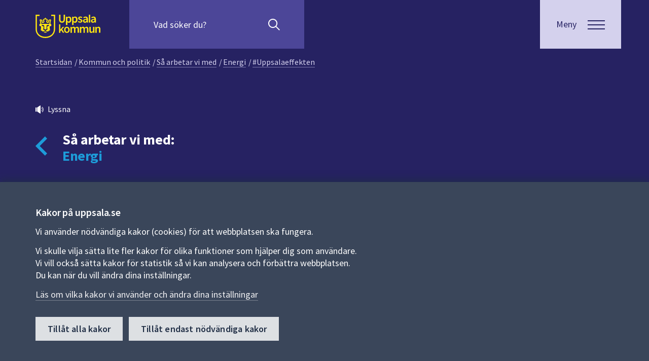

--- FILE ---
content_type: text/html; charset=utf-8
request_url: https://www.uppsala.se/kommun-och-politik/sa-arbetar-vi-med-olika-amnen/energi/uppsalaeffekten/
body_size: 18421
content:



<!DOCTYPE html>
<html lang="sv">
<head prefix="og: http://ogp.me/ns#">
    <title>S&#229; s&#228;krar vi tillg&#229;ngen p&#229; el - Uppsala kommun</title>
    
    
<meta http-equiv="Content-Type" content="text/html; charset=UTF-8" />


<meta name="generator" content="EPiServer CMS Falcon" />
<meta name="viewport" content="width=device-width, initial-scale=1" />
<meta name="referrer" content="no-referrer" />


<link rel="manifest" href="/manifest.json">

<meta name="mobile-web-app-capable" content="yes">
<meta name="apple-mobile-web-app-capable" content="no">
<meta name="application-name" content="Uppsala.se">
<meta name="apple-mobile-web-app-title" content="Uppsala.se">
<meta name="theme-color" content="#202E45">
<meta name="msapplication-navbutton-color" content="#202E45">
<meta name="apple-mobile-web-app-status-bar-style" content="black-translucent">
<meta name="msapplication-starturl" content="/">
<meta name="viewport" content="width=device-width, initial-scale=1, shrink-to-fit=no">


<script>
    if ('serviceWorker' in navigator) {
        navigator.serviceWorker.getRegistrations()
            .then(function (registrations) {
                var i = 0;
                for (i; i < registrations.length; i++) {
                    registrations[i].unregister();
                }
            });
    }
</script>

    <meta name="Description" content="Uppsala och flera andra regioner i s&#246;dra Sverige har sedan ett antal &#229;r tillbaka kapacitetsbrist i sitt eln&#228;t. Det kan liknas vid att det under vissa timmar &#228;r &quot;f&#246;r tr&#229;ngt&quot; i det eln&#228;t som transporterar en stor del av elen till omr&#229;det." />


    <meta property="og:title" content="S&#229; s&#228;krar vi tillg&#229;ngen p&#229; el - Uppsala kommun" />
    <meta property="og:url" content="https://www.uppsala.se/kommun-och-politik/sa-arbetar-vi-med-olika-amnen/energi/uppsalaeffekten/" />
    <meta property="og:image" content="https://www.uppsala.se/Content/Images/socialmedia_v2.png" />
    <meta property="og:type" content="article" />
    <meta property="og:site_name" content="Uppsala kommun" />
    <meta name="twitter:card" content="summary_large_image" />
    <meta name="twitter:title" content="S&#229; s&#228;krar vi tillg&#229;ngen p&#229; el - Uppsala kommun" />
    <meta name="twitter:image" content="https://www.uppsala.se/Content/Images/socialmedia_v2.png" />
    <meta name="twitter:url" content="https://www.uppsala.se/kommun-och-politik/sa-arbetar-vi-med-olika-amnen/energi/uppsalaeffekten/" />
        <meta name="SIgroup" content="Kommunledningskontoret">

<link href='/dist/css/fonts/fonts.css' rel='stylesheet' type='text/css'>


<link rel="apple-touch-icon" href="/Content/Images/white_logo.png">
<link rel="apple-touch-startup-image" href="/Content/Images/white_logo.png">
<link href="/favicon.ico?v=2" rel="shortcut icon" type="image/x-icon" />

<!-- Compiled and minified CSS -->
<link rel="stylesheet" href="https://cdn.jsdelivr.net/npm/bootstrap@3.3.7/dist/css/bootstrap.min.css" integrity="sha384-BVYiiSIFeK1dGmJRAkycuHAHRg32OmUcww7on3RYdg4Va+PmSTsz/K68vbdEjh4u" crossorigin="anonymous">
<link href="/commoncss?v=ASp98P_ZbXBBaYRTG90S-lSKWxpa7MXaV_waVLnB53w1" rel="stylesheet"/>


<noscript>
    
    <style>
        .javascripthidden, .show-without-js {
            display: block !important;
        }

        .visible-without-js {
            visibility: visible !important;
            max-height: none !important;
            opacity: 1 !important;
        }

        .height-without-js {
            height: auto !important;
            max-height: none !important;
        }

        .height-alldescendants-without-js * {
            height: auto !important;
        }

        .padding-md-widhout-js {
            padding-top: 48px;
            padding-bottom: 48px;
        }

        .javascriptactive {
            display: none;
        }
    </style>
</noscript>
    
    
</head>
<body id="insidehowweworksubpage" lang="sv" class="theme-blue layout-window">
    

    



        <div class="alertbannerlist hide-in-print" aria-label="Viktig information" role="region">


    </div>


    <div class="curtain">
        
        <header id="top" class="siteheader layout-siteheader js-siteheader hide-in-print">
    <div class="layout-siteheader--corner surface"></div>
    <div class="layout-siteheader--container siteheader--container">
        <div class="surfaceplainaccent layout-siteheader--contentwrapper siteheader--contentwrapper">
            <div class="layout-siteheader--logo">
                <div class="flip-container siteheader--linklist">
                    <a class="flip--back" href="#main">Till sidans huvudinnehåll</a>
                    <a href="/" class="flip--front">
                        <img src="/Content/Images/Svg/uppsala_logo.svg" alt="Uppsala kommun" class="siteheader--logo" />
                    </a>
                </div>
            </div>
        <div class="searchpanel js-searchpanel layout-siteheader--searchpanel">
            <div class="visuallyhidden">S&#246;k efter inneh&#229;ll p&#229; webbplatsen. N&#228;r du b&#246;rjar skriva i s&#246;kf&#228;ltet kommer s&#246;kf&#246;rslag att presenteras under f&#228;ltet. Anv&#228;nd piltangenterna f&#246;r att navigera mellan s&#246;kf&#246;rslagen och enter f&#246;r att v&#228;lja n&#229;got av dem.</div>
            <form id="quick-search-form" action="/sok/" method="GET" role="search">
                <div class="searchpanel--quicksearch js-quicksearch">
                    <input id="quick-query" class="searchpanel--query js-query" name="query" type="search" placeholder="Vad söker du?" autocomplete="off"
                           aria-owns="autocomplete" aria-label="Sök på hela webbplatsen.">
                    <span role="button" class="js-placeholder-search" aria-hidden="true">Sök</span>
                    <button id="quick-searchbutton" class="searchpanel--btnsearch" type="submit" aria-label="Sök"></button>
                    <button type="button" class="searchpanel--btnclose js-close-searchpanel" aria-label="stäng"></button>
                </div>
                    <ul id="autocomplete" class="autocomplete js-autocomplete" role="listbox" aria-label="Sökförslag" aria-live="polite"></ul>
            </form>
        </div>
        </div>
        <div class="layout-siteheader--menubutton js-menubuttonwrapper">
            <button class="js-menubutton button menubutton" data-label="Meny" aria-expanded="false" aria-controls="menu">
                <span class="menubutton--text">
                    <span class="menubutton--opentext">Meny</span>
                    <span class="menubutton--closetext">St&#228;ng</span>
                </span>
                <span class="js-menubutton-icon menubutton--icon hamburger">
                    <span class="hamburger--top"></span>
                    <span class="hamburger--middle"></span>
                    <span class="hamburger--bottom"></span>
                </span>
            </button>
        </div>
    </div>
    <div class="layout-siteheader--corner">
        


<section class="menu js-menu" aria-label="Huvudmeny" id="menu" role="navigation">
    <div class="menu--content surface">
        <div class="menu--top"></div>

            <!-- Back Button and Link to Previous Page -->
            <div class="menu--subcategorylink highlightedlinkitem highlightedlinkitem-onsurface">

                <!-- Back Button only initially visible when in subNavigation and not within localmenu-->
                <button id="js-main-menu-back"
                        class='menu--icon menuicon-left menubutton--accordion '
                        type="button"
                        aria-label="G&#229; tillbaka till huvudmenyn"
                        aria-expanded="false"
                        aria-controls="js-main-menu">

                    <!-- SVG Icon -->
                    <svg class="menu-icon--arrowsvg menu-icon--arrowsvg-left" xmlns="http://www.w3.org/2000/svg" width="18.205" height="11.183" viewBox="0 0 18.205 11.183">
                        <g data-name="pil länk H4" transform="translate(17.853 0.356) rotate(90)">
                            <g data-name="Group 2061" transform="translate(0.711 16.792) rotate(-90)">
                                <path id="Path_120" data-name="Path 120" d="M16.089,0,8,8,0,0" transform="translate(0)" fill="none" stroke="#a8c7fa" stroke-width="3" />
                            </g>
                        </g>
                    </svg>
                    <span class="menu--title">Uppsala kommun</span>
                </button>
                <!-- Link to Back Page -->
                <a id="js-main-menu-backlink" href="/"
                   aria-label="G&#229; tillbaka till huvudmenyn"
                   class=' menu--title js-menu--item-hidden'
                   >
                    <span>Uppsala kommun</span>
                </a>


                <button id="menu-toggle" aria-controls="#js-main-menu" aria-expanded="true"
                        class='menu--icon menu--title menubutton--accordion menuicon-right js-menu--item-hidden'
                        aria-label="&#214;ppna huvudmenyn">
                    <svg id="menu-icon" style="cursor: pointer; text-align: right;" xmlns="http://www.w3.org/2000/svg" width="18.205" height="11.183" viewBox="0 0 18.205 11.183"
                         class='open'>
                        <g id="pil_länk_H4" data-name="pil länk H4" transform="translate(17.853 0.356) rotate(90)">
                            <g id="Group_2061" data-name="Group 2061" transform="translate(0.711 16.792) rotate(-90)">
                                <path id="Path_120" data-name="Path 120" d="M16.089,0,8,8,0,0" transform="translate(0)" fill="none" stroke="#a8c7fa" stroke-width="3" />
                            </g>
                        </g>
                    </svg>

                </button>
            </div>

        <div class="main-menu-togglearea--menus">
                <!-- Main Navigation Menu -->
                <nav id="js-main-menu"
                     class=' '
                     aria-label="Huvuding&#229;ngar"
                     aria-expanded='false'>
                    <ul class="menu--items">
                                <li class="menu-item-collapsable">
                                    <!-- Menu Item Link -->
                                    <a href="/bygga-och-bo/"
                                       aria-label="Bygga och bo"
                                       class=""
                                       >
                                        <span>Bygga och bo</span>
                                    </a>

                                        <!-- Submenu Toggle Button -->
                                        <button class="menu--icon menuicon-right menubutton--accordion js-menu--submenutoggle"
                                                type="button"
                                                aria-label="Meny f&#246;r Bygga och bo"
                                                aria-expanded="false"
                                                aria-controls="submenuCollapse_132296">

                                            <!-- SVG Icon -->
                                            <svg class="menu-icon--arrowsvg menu-icon--arrowsvg-right" xmlns="http://www.w3.org/2000/svg" width="18.205" height="11.183" viewBox="0 0 18.205 11.183">
                                                <g data-name="pil länk H4" transform="translate(17.853 0.356) rotate(90)">
                                                    <g data-name="Group 2061" transform="translate(0.711 16.792) rotate(-90)">
                                                        <path id="Path_120" data-name="Path 120" d="M16.089,0,8,8,0,0" transform="translate(0)" fill="none" stroke="#a8c7fa" stroke-width="3" />
                                                    </g>
                                                </g>
                                            </svg>

                                        </button>
                                </li>
                                <li class="menu-item-collapsable">
                                    <!-- Menu Item Link -->
                                    <a href="/gator-trafik-och-resor/"
                                       aria-label="Gator, trafik och resor"
                                       class=""
                                       >
                                        <span>Gator, trafik och resor</span>
                                    </a>

                                        <!-- Submenu Toggle Button -->
                                        <button class="menu--icon menuicon-right menubutton--accordion js-menu--submenutoggle"
                                                type="button"
                                                aria-label="Meny f&#246;r Gator, trafik och resor"
                                                aria-expanded="false"
                                                aria-controls="submenuCollapse_328856">

                                            <!-- SVG Icon -->
                                            <svg class="menu-icon--arrowsvg menu-icon--arrowsvg-right" xmlns="http://www.w3.org/2000/svg" width="18.205" height="11.183" viewBox="0 0 18.205 11.183">
                                                <g data-name="pil länk H4" transform="translate(17.853 0.356) rotate(90)">
                                                    <g data-name="Group 2061" transform="translate(0.711 16.792) rotate(-90)">
                                                        <path id="Path_120" data-name="Path 120" d="M16.089,0,8,8,0,0" transform="translate(0)" fill="none" stroke="#a8c7fa" stroke-width="3" />
                                                    </g>
                                                </g>
                                            </svg>

                                        </button>
                                </li>
                                <li class="menu-item-collapsable">
                                    <!-- Menu Item Link -->
                                    <a href="/foretag-och-naringsliv/"
                                       aria-label="F&#246;retag och n&#228;ringsliv"
                                       class=""
                                       >
                                        <span>F&#246;retag och n&#228;ringsliv</span>
                                    </a>

                                        <!-- Submenu Toggle Button -->
                                        <button class="menu--icon menuicon-right menubutton--accordion js-menu--submenutoggle"
                                                type="button"
                                                aria-label="Meny f&#246;r F&#246;retag och n&#228;ringsliv"
                                                aria-expanded="false"
                                                aria-controls="submenuCollapse_330314">

                                            <!-- SVG Icon -->
                                            <svg class="menu-icon--arrowsvg menu-icon--arrowsvg-right" xmlns="http://www.w3.org/2000/svg" width="18.205" height="11.183" viewBox="0 0 18.205 11.183">
                                                <g data-name="pil länk H4" transform="translate(17.853 0.356) rotate(90)">
                                                    <g data-name="Group 2061" transform="translate(0.711 16.792) rotate(-90)">
                                                        <path id="Path_120" data-name="Path 120" d="M16.089,0,8,8,0,0" transform="translate(0)" fill="none" stroke="#a8c7fa" stroke-width="3" />
                                                    </g>
                                                </g>
                                            </svg>

                                        </button>
                                </li>
                                <li class="menu-item-collapsable">
                                    <!-- Menu Item Link -->
                                    <a href="/kultur-idrott-fritid/"
                                       aria-label="Kultur, idrott och fritid"
                                       class=""
                                       >
                                        <span>Kultur, idrott och fritid</span>
                                    </a>

                                        <!-- Submenu Toggle Button -->
                                        <button class="menu--icon menuicon-right menubutton--accordion js-menu--submenutoggle"
                                                type="button"
                                                aria-label="Meny f&#246;r Kultur, idrott och fritid"
                                                aria-expanded="false"
                                                aria-controls="submenuCollapse_313988">

                                            <!-- SVG Icon -->
                                            <svg class="menu-icon--arrowsvg menu-icon--arrowsvg-right" xmlns="http://www.w3.org/2000/svg" width="18.205" height="11.183" viewBox="0 0 18.205 11.183">
                                                <g data-name="pil länk H4" transform="translate(17.853 0.356) rotate(90)">
                                                    <g data-name="Group 2061" transform="translate(0.711 16.792) rotate(-90)">
                                                        <path id="Path_120" data-name="Path 120" d="M16.089,0,8,8,0,0" transform="translate(0)" fill="none" stroke="#a8c7fa" stroke-width="3" />
                                                    </g>
                                                </g>
                                            </svg>

                                        </button>
                                </li>
                                <li class="menu-item-collapsable">
                                    <!-- Menu Item Link -->
                                    <a href="/stod-och-omsorg/"
                                       aria-label="St&#246;d och omsorg"
                                       class=""
                                       >
                                        <span>St&#246;d och omsorg</span>
                                    </a>

                                        <!-- Submenu Toggle Button -->
                                        <button class="menu--icon menuicon-right menubutton--accordion js-menu--submenutoggle"
                                                type="button"
                                                aria-label="Meny f&#246;r St&#246;d och omsorg"
                                                aria-expanded="false"
                                                aria-controls="submenuCollapse_11">

                                            <!-- SVG Icon -->
                                            <svg class="menu-icon--arrowsvg menu-icon--arrowsvg-right" xmlns="http://www.w3.org/2000/svg" width="18.205" height="11.183" viewBox="0 0 18.205 11.183">
                                                <g data-name="pil länk H4" transform="translate(17.853 0.356) rotate(90)">
                                                    <g data-name="Group 2061" transform="translate(0.711 16.792) rotate(-90)">
                                                        <path id="Path_120" data-name="Path 120" d="M16.089,0,8,8,0,0" transform="translate(0)" fill="none" stroke="#a8c7fa" stroke-width="3" />
                                                    </g>
                                                </g>
                                            </svg>

                                        </button>
                                </li>
                                <li class="menu-item-collapsable">
                                    <!-- Menu Item Link -->
                                    <a href="/skola-forskola-och-komvux/"
                                       aria-label="Skola, f&#246;rskola och komvux"
                                       class=""
                                       >
                                        <span>Skola, f&#246;rskola och komvux</span>
                                    </a>

                                        <!-- Submenu Toggle Button -->
                                        <button class="menu--icon menuicon-right menubutton--accordion js-menu--submenutoggle"
                                                type="button"
                                                aria-label="Meny f&#246;r Skola, f&#246;rskola och komvux"
                                                aria-expanded="false"
                                                aria-controls="submenuCollapse_5">

                                            <!-- SVG Icon -->
                                            <svg class="menu-icon--arrowsvg menu-icon--arrowsvg-right" xmlns="http://www.w3.org/2000/svg" width="18.205" height="11.183" viewBox="0 0 18.205 11.183">
                                                <g data-name="pil länk H4" transform="translate(17.853 0.356) rotate(90)">
                                                    <g data-name="Group 2061" transform="translate(0.711 16.792) rotate(-90)">
                                                        <path id="Path_120" data-name="Path 120" d="M16.089,0,8,8,0,0" transform="translate(0)" fill="none" stroke="#a8c7fa" stroke-width="3" />
                                                    </g>
                                                </g>
                                            </svg>

                                        </button>
                                </li>
                                <li class="menu-item-collapsable">
                                    <!-- Menu Item Link -->
                                    <a href="/jobb/"
                                       aria-label="Jobba i Uppsala kommun"
                                       class=""
                                       >
                                        <span>Jobba i Uppsala kommun</span>
                                    </a>

                                        <!-- Submenu Toggle Button -->
                                        <button class="menu--icon menuicon-right menubutton--accordion js-menu--submenutoggle"
                                                type="button"
                                                aria-label="Meny f&#246;r Jobba i Uppsala kommun"
                                                aria-expanded="false"
                                                aria-controls="submenuCollapse_264577">

                                            <!-- SVG Icon -->
                                            <svg class="menu-icon--arrowsvg menu-icon--arrowsvg-right" xmlns="http://www.w3.org/2000/svg" width="18.205" height="11.183" viewBox="0 0 18.205 11.183">
                                                <g data-name="pil länk H4" transform="translate(17.853 0.356) rotate(90)">
                                                    <g data-name="Group 2061" transform="translate(0.711 16.792) rotate(-90)">
                                                        <path id="Path_120" data-name="Path 120" d="M16.089,0,8,8,0,0" transform="translate(0)" fill="none" stroke="#a8c7fa" stroke-width="3" />
                                                    </g>
                                                </g>
                                            </svg>

                                        </button>
                                </li>
                                <li class="menu-item-collapsable">
                                    <!-- Menu Item Link -->
                                    <a href="/kommun-och-politik/"
                                       aria-label="Kommun och politik"
                                       class=""
                                       >
                                        <span>Kommun och politik</span>
                                    </a>

                                        <!-- Submenu Toggle Button -->
                                        <button class="menu--icon menuicon-right menubutton--accordion js-menu--submenutoggle"
                                                type="button"
                                                aria-label="Meny f&#246;r Kommun och politik"
                                                aria-expanded="false"
                                                aria-controls="submenuCollapse_133599">

                                            <!-- SVG Icon -->
                                            <svg class="menu-icon--arrowsvg menu-icon--arrowsvg-right" xmlns="http://www.w3.org/2000/svg" width="18.205" height="11.183" viewBox="0 0 18.205 11.183">
                                                <g data-name="pil länk H4" transform="translate(17.853 0.356) rotate(90)">
                                                    <g data-name="Group 2061" transform="translate(0.711 16.792) rotate(-90)">
                                                        <path id="Path_120" data-name="Path 120" d="M16.089,0,8,8,0,0" transform="translate(0)" fill="none" stroke="#a8c7fa" stroke-width="3" />
                                                    </g>
                                                </g>
                                            </svg>

                                        </button>
                                </li>
                    </ul>
                </nav>
                    <!-- Submenus -->
                            <nav id="submenuCollapse_132296"
                                 class='js-menu--submenu '
                                 aria-label="Bygga och bo"
                                 aria-expanded='false'>
                                <div class="menu--subcategorylink highlightedlinkitem highlightedlinkitem-onsurface">
                                    <!-- Submenu Back Link -->
                                    <a href="/bygga-och-bo/"
                                       aria-label="Bygga och bo"
                                       class=" menu--title"
                                       >
                                        <span>Bygga och bo</span>
                                    </a>
                                </div>

                                <ul class="menu--items">
                                        <li>
                                            <!-- Submenu Item Link -->
                                            <a href="/bygga-och-bo/samhallsbyggnad-och-planering/"
                                               class=''
                                               >
                                                Samh&#228;llsbyggnad och planering
                                            </a>
                                        </li>
                                        <li>
                                            <!-- Submenu Item Link -->
                                            <a href="/bygga-och-bo/hitta-bostad-och-tomter/"
                                               class=''
                                               >
                                                Hitta bostad och tomter
                                            </a>
                                        </li>
                                        <li>
                                            <!-- Submenu Item Link -->
                                            <a href="/bygga-och-bo/bygga-riva-och-installera/"
                                               class=''
                                               >
                                                Bygga, riva och installera
                                            </a>
                                        </li>
                                        <li>
                                            <!-- Submenu Item Link -->
                                            <a href="/bygga-och-bo/miljo-och-sakerhet/"
                                               class=''
                                               >
                                                Milj&#246; och s&#228;kerhet
                                            </a>
                                        </li>
                                        <li>
                                            <!-- Submenu Item Link -->
                                            <a href="/bygga-och-bo/fastighetsagare/"
                                               class=''
                                               >
                                                Fastighets&#228;gare
                                            </a>
                                        </li>
                                        <li>
                                            <!-- Submenu Item Link -->
                                            <a href="/bygga-och-bo/avfall-och-atervinning/"
                                               class=''
                                               >
                                                Avfall och &#229;tervinning
                                            </a>
                                        </li>
                                        <li>
                                            <!-- Submenu Item Link -->
                                            <a href="/bygga-och-bo/vatten-och-avlopp/"
                                               class=''
                                               >
                                                Vatten och avlopp
                                            </a>
                                        </li>
                                        <li>
                                            <!-- Submenu Item Link -->
                                            <a href="/bygga-och-bo/felanmalan/"
                                               class=''
                                               >
                                                Felanm&#228;lan
                                            </a>
                                        </li>
                                        <li>
                                            <!-- Submenu Item Link -->
                                            <a href="/kommun-och-politik/kartor-och-statistik/"
                                               class=''
                                               >
                                                Kartor och statistik
                                            </a>
                                        </li>
                                </ul>
                            </nav>
                            <nav id="submenuCollapse_328856"
                                 class='js-menu--submenu '
                                 aria-label="Gator, trafik och resor"
                                 aria-expanded='false'>
                                <div class="menu--subcategorylink highlightedlinkitem highlightedlinkitem-onsurface">
                                    <!-- Submenu Back Link -->
                                    <a href="/gator-trafik-och-resor/"
                                       aria-label="Gator, trafik och resor"
                                       class=" menu--title"
                                       >
                                        <span>Gator, trafik och resor</span>
                                    </a>
                                </div>

                                <ul class="menu--items">
                                        <li>
                                            <!-- Submenu Item Link -->
                                            <a href="/gator-trafik-och-resor/trafik-och-framkomlighet/"
                                               class=''
                                               >
                                                Trafik och framkomlighet
                                            </a>
                                        </li>
                                        <li>
                                            <!-- Submenu Item Link -->
                                            <a href="/gator-trafik-och-resor/cykla-i-uppsala/"
                                               class=''
                                               >
                                                Cykla i Uppsala
                                            </a>
                                        </li>
                                        <li>
                                            <!-- Submenu Item Link -->
                                            <a href="/gator-trafik-och-resor/parkera-din-cykel-bil-eller-andra-fordon/"
                                               class=''
                                               >
                                                Parkera din cykel, bil eller andra fordon
                                            </a>
                                        </li>
                                        <li>
                                            <!-- Submenu Item Link -->
                                            <a href="/gator-trafik-och-resor/underhall-av-gator-gang--och-cykelvagar/"
                                               class=''
                                               >
                                                Underh&#229;ll av gator, g&#229;ng- och cykelv&#228;gar
                                            </a>
                                        </li>
                                        <li>
                                            <!-- Submenu Item Link -->
                                            <a href="/gator-trafik-och-resor/trafiksakerhet-och-regler/"
                                               class=''
                                               >
                                                Trafiks&#228;kerhet och regler
                                            </a>
                                        </li>
                                </ul>
                            </nav>
                            <nav id="submenuCollapse_330314"
                                 class='js-menu--submenu '
                                 aria-label="F&#246;retag och n&#228;ringsliv"
                                 aria-expanded='false'>
                                <div class="menu--subcategorylink highlightedlinkitem highlightedlinkitem-onsurface">
                                    <!-- Submenu Back Link -->
                                    <a href="/foretag-och-naringsliv/"
                                       aria-label="F&#246;retag och n&#228;ringsliv"
                                       class=" menu--title"
                                       >
                                        <span>F&#246;retag och n&#228;ringsliv</span>
                                    </a>
                                </div>

                                <ul class="menu--items">
                                        <li>
                                            <!-- Submenu Item Link -->
                                            <a href="/foretag-och-naringsliv/tillstand-regler-och-tillsyn/"
                                               class=''
                                               >
                                                Tillst&#229;nd, regler och tillsyn
                                            </a>
                                        </li>
                                        <li>
                                            <!-- Submenu Item Link -->
                                            <a href="/foretag-och-naringsliv/upphandling-och-leverantor/"
                                               class=''
                                               >
                                                Upphandling och leverant&#246;r
                                            </a>
                                        </li>
                                        <li>
                                            <!-- Submenu Item Link -->
                                            <a href="/foretag-och-naringsliv/faktura-och-betalning/"
                                               class=''
                                               >
                                                Faktura och betalning
                                            </a>
                                        </li>
                                        <li>
                                            <!-- Submenu Item Link -->
                                            <a href="/foretag-och-naringsliv/traffar-och-natverk/"
                                               class=''
                                               >
                                                Tr&#228;ffar och n&#228;tverk
                                            </a>
                                        </li>
                                        <li>
                                            <!-- Submenu Item Link -->
                                            <a href="/foretag-och-naringsliv/radgivning-och-praktisk-hjalp/"
                                               class=''
                                               >
                                                R&#229;dgivning och praktisk hj&#228;lp
                                            </a>
                                        </li>
                                        <li>
                                            <!-- Submenu Item Link -->
                                            <a href="/foretag-och-naringsliv/etablering-tillvaxt-och-kompetens/"
                                               class=''
                                               >
                                                Etablering, tillv&#228;xt och kompetens
                                            </a>
                                        </li>
                                        <li>
                                            <!-- Submenu Item Link -->
                                            <a href="/foretag-och-naringsliv/uppsala-som-naringslivskommun/"
                                               class=''
                                               >
                                                Uppsala som n&#228;ringslivskommun
                                            </a>
                                        </li>
                                        <li>
                                            <!-- Submenu Item Link -->
                                            <a href="/foretag-och-naringsliv/byggprojekt-och-stadsutveckling/"
                                               class=''
                                               >
                                                Byggprojekt och stadsutveckling
                                            </a>
                                        </li>
                                </ul>
                            </nav>
                            <nav id="submenuCollapse_313988"
                                 class='js-menu--submenu '
                                 aria-label="Kultur, idrott och fritid"
                                 aria-expanded='false'>
                                <div class="menu--subcategorylink highlightedlinkitem highlightedlinkitem-onsurface">
                                    <!-- Submenu Back Link -->
                                    <a href="/kultur-idrott-fritid/"
                                       aria-label="Kultur, idrott och fritid"
                                       class=" menu--title"
                                       >
                                        <span>Kultur, idrott och fritid</span>
                                    </a>
                                </div>

                                <ul class="menu--items">
                                        <li>
                                            <!-- Submenu Item Link -->
                                            <a href="/kultur-idrott-fritid/uppleva-gora/"
                                               class=''
                                               >
                                                Uppleva och g&#246;ra
                                            </a>
                                        </li>
                                        <li>
                                            <!-- Submenu Item Link -->
                                            <a href="/kultur-idrott-fritid/lana-skanka-utrustning/"
                                               class=''
                                               >
                                                L&#229;na och sk&#228;nka utrustning
                                            </a>
                                        </li>
                                        <li>
                                            <!-- Submenu Item Link -->
                                            <a href="/kultur-idrott-fritid/boka/"
                                               class=''
                                               >
                                                Boka lokal eller plats
                                            </a>
                                        </li>
                                        <li>
                                            <!-- Submenu Item Link -->
                                            <a href="/kultur-idrott-fritid/arrangera-evenemang/"
                                               class=''
                                               >
                                                Arrangera evenemang
                                            </a>
                                        </li>
                                        <li>
                                            <!-- Submenu Item Link -->
                                            <a href="/kultur-idrott-fritid/foreningar/"
                                               class=''
                                               >
                                                Driva och hitta f&#246;reningar
                                            </a>
                                        </li>
                                        <li>
                                            <!-- Submenu Item Link -->
                                            <a href="/kultur-idrott-fritid/stipendium/"
                                               class=''
                                               >
                                                Hitta och s&#246;ka stipendium
                                            </a>
                                        </li>
                                </ul>
                            </nav>
                            <nav id="submenuCollapse_11"
                                 class='js-menu--submenu '
                                 aria-label="St&#246;d och omsorg"
                                 aria-expanded='false'>
                                <div class="menu--subcategorylink highlightedlinkitem highlightedlinkitem-onsurface">
                                    <!-- Submenu Back Link -->
                                    <a href="/stod-och-omsorg/"
                                       aria-label="St&#246;d och omsorg"
                                       class=" menu--title"
                                       >
                                        <span>St&#246;d och omsorg</span>
                                    </a>
                                </div>

                                <ul class="menu--items">
                                        <li>
                                            <!-- Submenu Item Link -->
                                            <a href="/stod-och-omsorg/vid-en-allvarlig-handelse-eller-kris/"
                                               class=''
                                               >
                                                Vid en allvarlig h&#228;ndelse eller kris
                                            </a>
                                        </li>
                                        <li>
                                            <!-- Submenu Item Link -->
                                            <a href="/stod-och-omsorg/funktionsnedsattning/"
                                               class=''
                                               >
                                                Funktionsneds&#228;ttning
                                            </a>
                                        </li>
                                        <li>
                                            <!-- Submenu Item Link -->
                                            <a href="/stod-och-omsorg/fardtjanst-och-riksfardtjanst/"
                                               class=''
                                               >
                                                F&#228;rdtj&#228;nst och riksf&#228;rdtj&#228;nst
                                            </a>
                                        </li>
                                        <li>
                                            <!-- Submenu Item Link -->
                                            <a href="/stod-och-omsorg/god-man-och-forvaltare/"
                                               class=''
                                               >
                                                God man och f&#246;rvaltare
                                            </a>
                                        </li>
                                        <li>
                                            <!-- Submenu Item Link -->
                                            <a href="/stod-och-omsorg/integration/"
                                               class=''
                                               >
                                                Integration
                                            </a>
                                        </li>
                                        <li>
                                            <!-- Submenu Item Link -->
                                            <a href="/stod-och-omsorg/omsorgspriset/omsorgspriset/"
                                               class=''
                                               >
                                                Omsorgspriset
                                            </a>
                                        </li>
                                        <li>
                                            <!-- Submenu Item Link -->
                                            <a href="/gator-trafik-och-resor/parkera-din-cykel-bil-eller-andra-fordon/parkering-for-rorelsehindrade/"
                                               class=''
                                               >
                                                Parkeringstillst&#229;nd f&#246;r dig som &#228;r r&#246;relsehindrad
                                            </a>
                                        </li>
                                        <li>
                                            <!-- Submenu Item Link -->
                                            <a href="/stod-och-omsorg/privatekonomi-och-ekonomiskt-stod/"
                                               class=''
                                               >
                                                Privatekonomi och ekonomiskt st&#246;d
                                            </a>
                                        </li>
                                        <li>
                                            <!-- Submenu Item Link -->
                                            <a href="/stod-och-omsorg/senior-och-aldreomsorg/"
                                               class=''
                                               >
                                                Senior och &#228;ldreomsorg
                                            </a>
                                        </li>
                                        <li>
                                            <!-- Submenu Item Link -->
                                            <a href="/stod-och-omsorg/socialt-stod-till-vuxna/"
                                               class=''
                                               >
                                                Socialt st&#246;d till vuxna
                                            </a>
                                        </li>
                                        <li>
                                            <!-- Submenu Item Link -->
                                            <a href="/stod-och-omsorg/stod-till-barn-ungdom-och-familj/"
                                               class=''
                                               >
                                                St&#246;d till barn, ungdom och familj
                                            </a>
                                        </li>
                                        <li>
                                            <!-- Submenu Item Link -->
                                            <a href="/stod-och-omsorg/synpunkter-och-forbattringsforslag-pa-varden/lamna-synpunkter-eller-forbattringsforslag-pa-varden/"
                                               class=''
                                               >
                                                Synpunkter och f&#246;rb&#228;ttringsf&#246;rslag p&#229; v&#229;rden
                                            </a>
                                        </li>
                                        <li>
                                            <!-- Submenu Item Link -->
                                            <a href="/stod-och-omsorg/vigsel-och-begravning/"
                                               class=''
                                               >
                                                Vigsel och begravning
                                            </a>
                                        </li>
                                        <li>
                                            <!-- Submenu Item Link -->
                                            <a href="/stod-och-omsorg/avgifter/avgifter-for-vard-och-omsorg/"
                                               class=''
                                               >
                                                Avgifter f&#246;r v&#229;rd och omsorg
                                            </a>
                                        </li>
                                        <li>
                                            <!-- Submenu Item Link -->
                                            <a href="/stod-och-omsorg/ny-socialtjanstlag/ny-socialtjanstlag-1-juli-2025/"
                                               class=''
                                               >
                                                Ny socialtj&#228;nstlag
                                            </a>
                                        </li>
                                </ul>
                            </nav>
                            <nav id="submenuCollapse_5"
                                 class='js-menu--submenu '
                                 aria-label="Skola, f&#246;rskola och komvux"
                                 aria-expanded='false'>
                                <div class="menu--subcategorylink highlightedlinkitem highlightedlinkitem-onsurface">
                                    <!-- Submenu Back Link -->
                                    <a href="/skola-forskola-och-komvux/"
                                       aria-label="Skola, f&#246;rskola och komvux"
                                       class=" menu--title"
                                       >
                                        <span>Skola, f&#246;rskola och komvux</span>
                                    </a>
                                </div>

                                <ul class="menu--items">
                                        <li>
                                            <!-- Submenu Item Link -->
                                            <a href="/skola-forskola-och-komvux/forskola-och-familjedaghem/"
                                               class=''
                                               >
                                                F&#246;rskola och familjedaghem
                                            </a>
                                        </li>
                                        <li>
                                            <!-- Submenu Item Link -->
                                            <a href="/skola-forskola-och-komvux/grundskola-och-fritids/"
                                               class=''
                                               >
                                                Grundskola, fritidshem och fritidsklubb
                                            </a>
                                        </li>
                                        <li>
                                            <!-- Submenu Item Link -->
                                            <a href="/skola-forskola-och-komvux/gymnasieskola/"
                                               class=''
                                               >
                                                Gymnasieskola
                                            </a>
                                        </li>
                                        <li>
                                            <!-- Submenu Item Link -->
                                            <a href="/skola-forskola-och-komvux/komvux/"
                                               class=''
                                               >
                                                Komvux
                                            </a>
                                        </li>
                                        <li>
                                            <!-- Submenu Item Link -->
                                            <a href="/skola-forskola-och-komvux/anpassad-skola-och-fritids-anpassad-skola/"
                                               class=''
                                               >
                                                Anpassad skola och fritidshem anpassad skola
                                            </a>
                                        </li>
                                        <li>
                                            <!-- Submenu Item Link -->
                                            <a href="/skola-forskola-och-komvux/elevhalsa/"
                                               class=''
                                               >
                                                Elevh&#228;lsa
                                            </a>
                                        </li>
                                        <li>
                                            <!-- Submenu Item Link -->
                                            <a href="/skola-forskola-och-komvux/e-tjanster-for-dig-med-barn-eller-ungdom-i-kommunal-forskola-eller-skola/"
                                               class=''
                                               >
                                                E-tj&#228;nster f&#246;r dig med barn eller ungdom i kommunal f&#246;rskola eller skola
                                            </a>
                                        </li>
                                        <li>
                                            <!-- Submenu Item Link -->
                                            <a href="/skola-forskola-och-komvux/studie--och-yrkesvagledning/"
                                               class=''
                                               >
                                                Studie- och yrkesv&#228;gledning
                                            </a>
                                        </li>
                                        <li>
                                            <!-- Submenu Item Link -->
                                            <a href="/skola-forskola-och-komvux/pedagogiska-priser-allt-du-behover-veta-om-nomineringar-och-priser/"
                                               class=''
                                               >
                                                Pedagogiska priset
                                            </a>
                                        </li>
                                </ul>
                            </nav>
                            <nav id="submenuCollapse_264577"
                                 class='js-menu--submenu '
                                 aria-label="Jobba i Uppsala kommun"
                                 aria-expanded='false'>
                                <div class="menu--subcategorylink highlightedlinkitem highlightedlinkitem-onsurface">
                                    <!-- Submenu Back Link -->
                                    <a href="/jobb/"
                                       aria-label="Jobba i Uppsala kommun"
                                       class=" menu--title"
                                       >
                                        <span>Jobba i Uppsala kommun</span>
                                    </a>
                                </div>

                                <ul class="menu--items">
                                        <li>
                                            <!-- Submenu Item Link -->
                                            <a href="/jobb/yrkesomraden/"
                                               class=''
                                               >
                                                Yrkesomr&#229;den
                                            </a>
                                        </li>
                                        <li>
                                            <!-- Submenu Item Link -->
                                            <a href="/jobb/tillfalliga/"
                                               class=''
                                               >
                                                Vikariat, praktik och tillf&#228;lliga jobb
                                            </a>
                                        </li>
                                        <li>
                                            <!-- Submenu Item Link -->
                                            <a href="/jobb/uppdrag/"
                                               class=''
                                               >
                                                Arvoderade uppdrag
                                            </a>
                                        </li>
                                        <li>
                                            <!-- Submenu Item Link -->
                                            <a href="/jobb/formaner-lon/"
                                               class=''
                                               >
                                                F&#246;rm&#229;ner och l&#246;n
                                            </a>
                                        </li>
                                        <li>
                                            <!-- Submenu Item Link -->
                                            <a href="/jobb/vardegrund/"
                                               class=''
                                               >
                                                V&#229;r kultur och v&#229;ra v&#228;rderingar
                                            </a>
                                        </li>
                                        <li>
                                            <!-- Submenu Item Link -->
                                            <a href="/jobb/sa-har-fungerar-det-att-soka-jobb-hos-oss/"
                                               class=''
                                               >
                                                S&#229; h&#228;r fungerar det att s&#246;ka jobb hos oss
                                            </a>
                                        </li>
                                        <li>
                                            <!-- Submenu Item Link -->
                                            <a href="/jobb/introduktion/"
                                               class=''
                                               >
                                                Introduktion f&#246;r nyanst&#228;llda
                                            </a>
                                        </li>
                                        <li>
                                            <!-- Submenu Item Link -->
                                            <a href="/jobb/intyg-for-dig-som-ar-eller-har-varit-anstalld-i-uppsala-kommun/"
                                               class=''
                                               >
                                                Intyg f&#246;r dig som &#228;r eller har varit anst&#228;lld i Uppsala kommun
                                            </a>
                                        </li>
                                </ul>
                            </nav>
                            <nav id="submenuCollapse_133599"
                                 class='js-menu--submenu was-expanded'
                                 aria-label="Kommun och politik"
                                 aria-expanded='true'>
                                <div class="menu--subcategorylink highlightedlinkitem highlightedlinkitem-onsurface">
                                    <!-- Submenu Back Link -->
                                    <a href="/kommun-och-politik/"
                                       aria-label="Kommun och politik"
                                       class=" menu--title"
                                       >
                                        <span>Kommun och politik</span>
                                    </a>
                                </div>

                                <ul class="menu--items">
                                        <li>
                                            <!-- Submenu Item Link -->
                                            <a href="/kommun-och-politik/sa-fungerar-kommunen/"
                                               class=''
                                               >
                                                S&#229; fungerar kommunen
                                            </a>
                                        </li>
                                        <li>
                                            <!-- Submenu Item Link -->
                                            <a href="/kommun-och-politik/organisation/"
                                               class=''
                                               >
                                                Organisation
                                            </a>
                                        </li>
                                        <li>
                                            <!-- Submenu Item Link -->
                                            <a href="/kommun-och-politik/sa-fungerar-kommunen/fortroendevalda/for-dig-som-fortroendevald/"
                                               class=''
                                               >
                                                F&#246;r dig som f&#246;rtroendevald
                                            </a>
                                        </li>
                                        <li>
                                            <!-- Submenu Item Link -->
                                            <a href="/kommun-och-politik/kommunens-mal-och-budget/"
                                               class=''
                                               >
                                                Kommunens m&#229;l och budget
                                            </a>
                                        </li>
                                        <li>
                                            <!-- Submenu Item Link -->
                                            <a href="/kommun-och-politik/arkiv-och-allmanna-handlingar/"
                                               class=''
                                               >
                                                Arkiv och allm&#228;nna handlingar
                                            </a>
                                        </li>
                                        <li>
                                            <!-- Submenu Item Link -->
                                            <a href="/kommun-och-politik/sa-arbetar-vi-med-olika-amnen/"
                                               class=''
                                               >
                                                S&#229; arbetar vi med
                                            </a>
                                        </li>
                                        <li>
                                            <!-- Submenu Item Link -->
                                            <a href="/kommun-och-politik/kommunens-kvalitet-och-resultat/"
                                               class=''
                                               >
                                                Kommunens kvalitet och resultat
                                            </a>
                                        </li>
                                        <li>
                                            <!-- Submenu Item Link -->
                                            <a href="/kommun-och-politik/engagera-dig-och-paverka/"
                                               class=''
                                               >
                                                Engagera dig och p&#229;verka
                                            </a>
                                        </li>
                                        <li>
                                            <!-- Submenu Item Link -->
                                            <a href="/kommun-och-politik/anslagstavla/"
                                               class=''
                                               >
                                                Anslagstavla f&#246;r beslut och kung&#246;relser
                                            </a>
                                        </li>
                                        <li>
                                            <!-- Submenu Item Link -->
                                            <a href="/kommun-och-politik/stadshuset/Stadshuset-din-motesplats/"
                                               class=''
                                               >
                                                Stadshuset - din m&#246;tesplats
                                            </a>
                                        </li>
                                        <li>
                                            <!-- Submenu Item Link -->
                                            <a href="/kommun-och-politik/kartor-och-statistik/"
                                               class=''
                                               >
                                                Kartor och statistik
                                            </a>
                                        </li>
                                        <li>
                                            <!-- Submenu Item Link -->
                                            <a href="/kommun-och-politik/nyheter-och-pressmeddelanden/"
                                               class=''
                                               >
                                                Nyheter och pressmeddelanden
                                            </a>
                                        </li>
                                        <li>
                                            <!-- Submenu Item Link -->
                                            <a href="/kommun-och-politik/publikationer/"
                                               class=''
                                               >
                                                Publikationer
                                            </a>
                                        </li>
                                </ul>
                            </nav>
        </div>


        <!-- Additional Navigation Links -->
        <nav aria-label="Genv&#228;gar till felanm&#228;lan, synpunkter, spr&#229;k och tillg&#228;nglighet">
                <div class="menu--subcategorylink"><span class="menu--subtitle">G&#229; direkt till</span></div>

                <ul class="layout-singlecolumn" aria-label="Felanm&#228;lan och synpunkter">
                        <li>
                            <a href="/bygga-och-bo/felanmalan/" class="surface--link text-sm">Felanm&#228;lan</a>
                        </li>
                        <li>
                            <a href="/lankar-i-sidfoten/synpunkter-och-klagomal/" class="surface--link text-sm">Synpunkter</a>
                        </li>
                        <li>
                            <a href="/lankar-i-sidfoten/visselblasarfunktion/" class="surface--link text-sm">Visselbl&#229;sarfunktion</a>
                        </li>
                </ul>

                <ul class="layout-singlecolumn" aria-label="Spr&#229;k och tillg&#228;nglighet">
                        <li>
                            <a href="/sprak/finska/" class="surface--link text-sm">Suomeksi (finska)</a>
                        </li>
                        <li>
                            <a href="/sprak/sprak/" class="surface--link text-sm">Spr&#229;k (other languages)</a>
                        </li>
                        <li>
                            <a href="/lankar-i-sidfoten/om-webbplatsen/anpassning-av-innehallet/" class="surface--link text-sm">Anpassning och tillg&#228;nglighet</a>
                        </li>
                </ul>
        </nav>
    </div>
</section>
    </div>

</header>




        
    </div>

    



    <div class="js-cookiealert cookiealert theme-gray surface surface-medium hide-in-print" role="region" aria-label="Kakor (cookies)">
        <div class="container">
            <div class="row">
                <div class="col-sm-12 cookiealert--wrapper">
                    <div class="cookiealert--body">
                        <div class="cookiealert--text">
                            <h2>Kakor p&aring; uppsala.se</h2>
<p>Vi anv&auml;nder n&ouml;dv&auml;ndiga kakor (cookies) f&ouml;r att webbplatsen ska fungera.</p>
<p>Vi skulle vilja s&auml;tta lite fler kakor f&ouml;r olika funktioner som hj&auml;lper dig som anv&auml;ndare. <br />Vi vill ocks&aring; s&auml;tta kakor f&ouml;r statistik s&aring; vi kan analysera och f&ouml;rb&auml;ttra webbplatsen. <br />Du kan n&auml;r du vill &auml;ndra dina inst&auml;llningar.</p>

                                <div class="cookiealert--anchor-wrapper">
                                    <a href="/lankar-i-sidfoten/om-webbplatsen/kakor/" class="cookiealert--text--anchor surface--link">
                                        Läs om vilka kakor vi använder och ändra dina inställningar
                                    </a>
                                </div>

                        </div>
                        <form id="cookie-alert-form" class="cookiealert--form" method="GET">
                            <button type="submit" name="AcceptAllCookies"
                                    class="button button-md button-cookie-all button-surfaceprimary cookie-button js-ripple">
                                Tillåt alla kakor
                            </button>
                            <button type="submit" name="AcceptNecessaryCookies"
                                    class="button button-md button-cookie-necessary button-surfaceprimary cookie-button js-ripple">
                                Tillåt endast nödvändiga kakor
                            </button>
                        </form>
                    </div>
                    <div class="cookiealert--body cookie-confirm hidden">
                        <div class="cookiealert--text">
                            <p class="cookiealert--text--paragraf">
                                
                                <span id="js-cookie-save-text">Du har valt att till&#229;ta alla kakor. Du kan n&#228;r du vill &#228;ndra dina inst&#228;llningar.</span>
                            </p>
                                <div class="cookiealert--anchor-wrapper">
                                    <a href='/lankar-i-sidfoten/om-webbplatsen/kakor/' class='cookiealert--text--anchor surface--link'>
                                        &#196;ndra dina inst&#228;llningar f&#246;r kakor
                                    </a>
                                </div>
                        </div>
                        <div class="cookiealert--form">
                            <button id="button-cookie-confirm-close" class="button button-md button-surfaceprimary cookie-button js-ripple">
                                <span aria-hidden="true">Stäng</span>
                                <span class="visuallyhidden">Stäng informationsruta om kakor (cookies)</span>
                            </button>
                        </div>
                    </div>
                </div>
            </div>
        </div>
    </div>


    <main class="shadowoverlay js-autocompleteshadowoverlay">
        




        <div id="main" lang="sv">
                <!-- Matomo Image Tracker - fallback if user has disabled js -->
                <noscript>
                    <img referrerpolicy="no-referrer-when-downgrade" src="https://matomo.uppsala.se/matomo.php?idsite=3&amp;rec=1" class="no-border" alt="" />
                </noscript>
                <!-- End Matomo -->
            <div id="print-logotype" class="container-fluid rs_skip">
                <img src="/Content/Images/uppsala_logo.png" alt="Uppsala kommuns logotyp" />
            </div>

    <div class='container-fluid main-area no-padding background'>


            







<div class="horizon surface ark--slidebehind">
    <div class="container">
        <div class="row">
            

        <div class="hide-in-print rs_skip container">
            <div class="row">
                <div class="col-xs-12 subflexible-breadcrumbs">
                        <nav aria-label="Brödsmulor">
        <ul class="breadcrumbs breadcrumbs-onsurface clearfix">
                    <li class="breadcrumbs--listitem">
                        <a href="/" >Startsidan</a>

                            <span class="breadcrumbs--separator" aria-hidden="true">/</span>
                    </li>
                    <li class="breadcrumbs--listitem">
                        <a href="/kommun-och-politik/" >Kommun och politik</a>

                            <span class="breadcrumbs--separator" aria-hidden="true">/</span>
                    </li>
                    <li class="breadcrumbs--listitem">
                        <a href="/kommun-och-politik/sa-arbetar-vi-med-olika-amnen/" >S&#229; arbetar vi med</a>

                            <span class="breadcrumbs--separator" aria-hidden="true">/</span>
                    </li>
                    <li class="breadcrumbs--listitem">
                        <a href="/kommun-och-politik/sa-arbetar-vi-med-olika-amnen/energi/" >Energi</a>

                            <span class="breadcrumbs--separator" aria-hidden="true">/</span>
                    </li>
                    <li class="breadcrumbs--listitem">
                        <a href="/kommun-och-politik/sa-arbetar-vi-med-olika-amnen/energi/uppsalaeffekten/"   aria-current="page" class="active"  >#Uppsalaeffekten</a>

                    </li>

                <li class="breadcrumbs--parent">
                    <svg class="breadcrumbs--icon" xmlns="http://www.w3.org/2000/svg" xmlns:xlink="http://www.w3.org/1999/xlink" focusable="false" version="1.1" x="0px" y="0px" viewBox="0 0 12.2 9.3">
                        <polygon points="4.7,9.3 5.5,8.5 2.2,5.2 12.2,5.2 12.2,4 2.3,4 5.5,0.8 4.7,0 0,4.7 " />
                    </svg>
                    <a href="/kommun-och-politik/sa-arbetar-vi-med-olika-amnen/energi/">Energi</a>
                </li>
        </ul>
    </nav>

                </div>
            </div>
        </div>


        </div>
            <div id="content-header">
                


<div id="readspeaker_button1" 
     class="readspeaker js-readspeaker-button readspeaker-white rs_skip hide-in-print rsbtn rs_preserve">
    <div class="readspeaker--wrapper">
        <span class="readspeaker--icon"></span>
        <a rel="nofollow"
           class="rsbtn_play readspeaker--link"
           title="Lyssna p&aring; sidans text med ReadSpeaker"
           role="button"
             aria-controls="js-cookie-notice-container" aria-expanded="false" 
           id="js-functional-cookies-prompt"
           href="//app-eu.readspeaker.com/cgi-bin/rsent?customerid=4863&amp;amp;lang=sv_se&amp;amp;voice=Maja&amp;amp;readid=main&amp;amp;url=https%3a%2f%2fwww.uppsala.se%3a443%2fkommun-och-politik%2fsa-arbetar-vi-med-olika-amnen%2fenergi%2fuppsalaeffekten%2f">Lyssna</a>
    </div>
</div>


<div class="readspeaker--cookienotice" aria-hidden="true" id="js-cookie-notice-container"></div>

            </div>

            <div class="gobacklink card hide-in-print">
                <div class="gobacklink--arrow">
                    <svg xmlns="http://www.w3.org/2000/svg" width="23.048" height="37.611" viewBox="0 0 23.048 37.611" focusable="false">
                        <g transform="translate(138.627 -17.179) rotate(90)"><path d="M52.668,117.7,35.984,134.384,19.3,117.7" transform="translate(0 0)" /></g>
                    </svg>
                </div>

                <div class="gobacklink--box">
                    <div class="gobacklink--text" aria-hidden="true">S&#229; arbetar vi med:</div>
                    <a href="/kommun-och-politik/sa-arbetar-vi-med-olika-amnen/energi/" class="gobacklink--link" aria-label="Tillbaka till s&#229; arbetar vi med Energi">
                        Energi
                    </a>
                </div>
            </div>
    </div>
</div>

<div class="container ark--background">
    <div class="main-area ark--ontop">
        <div class="row ark--content">
            <div class="col-xs-12 col-sm-offset-1 col-sm-10 col-md-offset-2 col-md-8">
                <article class="content-area">
                    <header class="themedheadings">
                        <h1 class="heading-xl">S&#229; s&#228;krar vi tillg&#229;ngen p&#229; el</h1>
                            <p class="text-lg-with-spacing">Uppsala och flera andra regioner i s&#246;dra Sverige har sedan ett antal &#229;r tillbaka kapacitetsbrist i sitt eln&#228;t. Det kan liknas vid att det under vissa timmar &#228;r &quot;f&#246;r tr&#229;ngt&quot; i det eln&#228;t som transporterar en stor del av elen till omr&#229;det.</p>
                    </header>
                    <div class="content-area themeableusercontent">
                        <p>Situationen i Uppsala beror p&aring; flera saker:&nbsp;</p>
<ul>
<li>Efterfr&aring;gan p&aring; el har &ouml;kat. Till exempel p&aring; grund av fler personer som bor h&auml;r, fler eldrivna transportmedel, och nya m&ouml;nster f&ouml;r elanv&auml;ndning.&nbsp;</li>
<li>Eln&auml;tets utveckling har inte g&aring;tt i takt med den &ouml;kade elanv&auml;ndningen. Det g&auml;ller fr&auml;mst transmissionsn&auml;tet, som &auml;r stommen f&ouml;r alla eln&auml;t. Det p&aring;verkar i sin tur region- och lokaln&auml;t.&nbsp;</li>
<li>Minskad l&ouml;nsamhet f&ouml;r kraftv&auml;rmeproduktion, vilket har gjort att den lokala elproduktionen har minskat.&nbsp;</li>
</ul>
<h2>Konsekvenser av kapacitetsbrist</h2>
<p>I dag g&aring;r det bra att ansluta alla som vill till eln&auml;tet i Uppsala, men det kan ta tid. Utmaningen &auml;r att se till att det forts&auml;tter vara m&ouml;jligt att ansluta fler.</p>
<p>Kapacitetsbristen kan till exempel leda till att:</p>
<ul>
<li>Det blir sv&aring;rare att etablera nya stadsdelar och utveckla befintliga. F&ouml;r en v&auml;xande kommun som Uppsala blir utmaningen extra tydlig.</li>
<li>Uppsalas arbete med att bli klimatneutrala f&ouml;rsenas. Det kan f&ouml;rsv&aring;ra arbetet med att bygga fler laddplatser f&ouml;r eldrivna fordon och att p&aring; andra s&auml;tt anv&auml;nda el f&ouml;r att ers&auml;tta fossila br&auml;nslen.</li>
</ul>
<h2>Vad g&ouml;r vi f&ouml;r att l&ouml;sa kapacitetsbristen?</h2>
<p>F&ouml;r att l&ouml;sa kapacitetsbristen beh&ouml;vs f&ouml;rst&auml;rkta och nya transmissionsn&auml;tsledningar in till Uppsala. N&auml;t&auml;garen Svenska kraftn&auml;t bygger mer kapacitet.</p>
<p>Uppsala kommun har l&ouml;pande dialog med myndigheter f&ouml;r att underl&auml;tta utbyggnaden och hitta fungerande l&ouml;sningar.</p>
<p><a href="https://www.svk.se/utveckling-av-kraftsystemet/transmissionsnatet/transmissionsnatsprojekt/nordsyd/">L&auml;s mer om projektet        <span class="nobreak">
NordSyd.
<svg class="externallinkicon externallinkicon-sm" focusable="false" version="1.1" xmlns="http://www.w3.org/2000/svg" xmlns:xlink="http://www.w3.org/1999/xlink" x="0px" y="0px" width="14.2px" height="14.3px" viewbox="0 0 14.2 14.3" xml:space="preserve">
    <g>
        <polygon class="st0" points="8.7,0 8.7,1.2 12.1,1.2 5,8.3 5,8.4 5.8,9.3 13,2.1 13,5.6 14.2,5.6 14.2,0 	"></polygon>
        <polygon class="st0" points="11.4,13 1.2,13 1.2,2.9 6.6,2.9 6.6,1.7 0,1.7 0,14.3 12.6,14.3 12.6,7.7 11.4,7.7 	"></polygon>
    </g>
</svg>
        </span></a></p>
<h3>Nya l&ouml;sningar f&ouml;r att anv&auml;nda eln&auml;tet mer effektivt</h3>
<p>Medan transmissionsn&auml;tet byggs ut utforskas andra m&ouml;jligheter att avlasta eln&auml;tet. 2019-2022 var Uppsala kommun med i EU-projektet CoordiNet d&auml;r kommunen tillsammans med bland andra Vattenfall eldistribution arbetade med en ny lokal effektmarknad. Marknaden drevs vidare av Vattenfall eldistribution under namnet Uppsala Flex fram till v&aring;ren 2024.</p>
<p>P&aring; en effektmarknad kan elanv&auml;ndare f&aring; betalt av eln&auml;ts&auml;garen f&ouml;r att avlasta eln&auml;tet n&auml;r det &auml;r extra anstr&auml;ngt, antingen genom att minska sin elanv&auml;ndning eller &ouml;ka elproduktionen. P&aring; s&aring; s&auml;tt anv&auml;nds energisystemet mer effektivt och effekttopparna i eln&auml;ten minskar.</p>
<p>De f&ouml;rsta s&auml;songerna av CoordiNet visade att antalet timmar med kapacitetsbrist minskade tack vare att deltagarna var flexibla med sin elanv&auml;ndning. Bland annat deltog de kommunala bolagen Uppsalahem och Uppsala Arenor och fastigheter i marknaden och bidrog genom att minska sin elanv&auml;ndning.</p>
<h3>Andra initiativ f&ouml;r att underl&auml;tta situationen</h3>
<ul>
<li>Vi &auml;r initiativtagare till projektet Live-in Smartgrid. <a href="https://live-in.se/">L&auml;s mer om Live-in        <span class="nobreak">
Smartgrid.
<svg class="externallinkicon externallinkicon-sm" focusable="false" version="1.1" xmlns="http://www.w3.org/2000/svg" xmlns:xlink="http://www.w3.org/1999/xlink" x="0px" y="0px" width="14.2px" height="14.3px" viewbox="0 0 14.2 14.3" xml:space="preserve">
    <g>
        <polygon class="st0" points="8.7,0 8.7,1.2 12.1,1.2 5,8.3 5,8.4 5.8,9.3 13,2.1 13,5.6 14.2,5.6 14.2,0 	"></polygon>
        <polygon class="st0" points="11.4,13 1.2,13 1.2,2.9 6.6,2.9 6.6,1.7 0,1.7 0,14.3 12.6,14.3 12.6,7.7 11.4,7.7 	"></polygon>
    </g>
</svg>
        </span></a></li>
<li>Vi samarbetar med Vattenfall kring ett unikt&nbsp;batterilager. <a href="https://www.vattenfalleldistribution.se/var-verksamhet/innovation/batterilager/">L&auml;s mer om        <span class="nobreak">
batterilagret.
<svg class="externallinkicon externallinkicon-sm" focusable="false" version="1.1" xmlns="http://www.w3.org/2000/svg" xmlns:xlink="http://www.w3.org/1999/xlink" x="0px" y="0px" width="14.2px" height="14.3px" viewbox="0 0 14.2 14.3" xml:space="preserve">
    <g>
        <polygon class="st0" points="8.7,0 8.7,1.2 12.1,1.2 5,8.3 5,8.4 5.8,9.3 13,2.1 13,5.6 14.2,5.6 14.2,0 	"></polygon>
        <polygon class="st0" points="11.4,13 1.2,13 1.2,2.9 6.6,2.9 6.6,1.7 0,1.7 0,14.3 12.6,14.3 12.6,7.7 11.4,7.7 	"></polygon>
    </g>
</svg>
        </span></a></li>
<li>Vi minskar effekttoppar i stork&ouml;k. Eftersom tillredningen av Uppsalas 45 000 offentliga m&aring;ltider sker ungef&auml;r samtidigt kan belastningen p&aring; eln&auml;tet bli betydande. Med enkla medel g&aring;r det att laga mat mer effektsn&aring;lt - b&aring;de med tekniska l&ouml;sningar och beteendef&ouml;r&auml;ndringar. <a href="https://via.tt.se/pressmeddelande/3391590/vi-fortsatter-att-minska-skolkokens-effektuttag?publisherId=3236175&amp;lang=sv">L&auml;s mer om projektet        <span class="nobreak">
Flex-o-mat.
<svg class="externallinkicon externallinkicon-sm" focusable="false" version="1.1" xmlns="http://www.w3.org/2000/svg" xmlns:xlink="http://www.w3.org/1999/xlink" x="0px" y="0px" width="14.2px" height="14.3px" viewbox="0 0 14.2 14.3" xml:space="preserve">
    <g>
        <polygon class="st0" points="8.7,0 8.7,1.2 12.1,1.2 5,8.3 5,8.4 5.8,9.3 13,2.1 13,5.6 14.2,5.6 14.2,0 	"></polygon>
        <polygon class="st0" points="11.4,13 1.2,13 1.2,2.9 6.6,2.9 6.6,1.7 0,1.7 0,14.3 12.6,14.3 12.6,7.7 11.4,7.7 	"></polygon>
    </g>
</svg>
        </span></a></li>
<li>Vi har flera forskningssamarbeten f&ouml;r att unders&ouml;ka bland annat hur mobilitetshuset Dansm&auml;staren i Rosendal kan balansera sina solceller, laddning av elbilar och batteri f&ouml;r att minska p&aring;verkan p&aring; eln&auml;tet. Det har ocks&aring; genomf&ouml;rts studentprojekt f&ouml;r att identifiera potentiella flexibla elanv&auml;ndare i Uppsala.</li>
</ul>
<h3>#uppsalaeffekten</h3>
<p>I Uppsala l&auml;n finns samarbetet #uppsalaeffekten. Uppsala kommun samverkar med Region Uppsala, L&auml;nsstyrelsen, Handelskammaren och Vattenfall eldistribution f&ouml;r att minska negativ p&aring;verkan fr&aring;n kapacitetsbristen. Under paraplyet #uppsalaeffekten samlas alla organisationers initiativ r&ouml;rande el-effektfr&aring;gan.</p>
<p>L&auml;s mer om #uppsalaeffekten p&aring;:</p>
<ul>
<li><a href="https://www.lansstyrelsen.se/uppsala/samhalle/trafik-och-infrastruktur/uppsalaeffekten---arbete-med-eleffekt-i-uppsala-lan.html">L&auml;nsstyrelsens        <span class="nobreak">
webbplats
<svg class="externallinkicon externallinkicon-sm" focusable="false" version="1.1" xmlns="http://www.w3.org/2000/svg" xmlns:xlink="http://www.w3.org/1999/xlink" x="0px" y="0px" width="14.2px" height="14.3px" viewbox="0 0 14.2 14.3" xml:space="preserve">
    <g>
        <polygon class="st0" points="8.7,0 8.7,1.2 12.1,1.2 5,8.3 5,8.4 5.8,9.3 13,2.1 13,5.6 14.2,5.6 14.2,0 	"></polygon>
        <polygon class="st0" points="11.4,13 1.2,13 1.2,2.9 6.6,2.9 6.6,1.7 0,1.7 0,14.3 12.6,14.3 12.6,7.7 11.4,7.7 	"></polygon>
    </g>
</svg>
        </span></a>&nbsp;</li>
<li><a href="https://regionuppsala.se/samverkanswebben/samverkan-och-utveckling/regional-utveckling/regional-utveckling/Uppsalaeffekten/">Regionens        <span class="nobreak">
webbplats
<svg class="externallinkicon externallinkicon-sm" focusable="false" version="1.1" xmlns="http://www.w3.org/2000/svg" xmlns:xlink="http://www.w3.org/1999/xlink" x="0px" y="0px" width="14.2px" height="14.3px" viewbox="0 0 14.2 14.3" xml:space="preserve">
    <g>
        <polygon class="st0" points="8.7,0 8.7,1.2 12.1,1.2 5,8.3 5,8.4 5.8,9.3 13,2.1 13,5.6 14.2,5.6 14.2,0 	"></polygon>
        <polygon class="st0" points="11.4,13 1.2,13 1.2,2.9 6.6,2.9 6.6,1.7 0,1.7 0,14.3 12.6,14.3 12.6,7.7 11.4,7.7 	"></polygon>
    </g>
</svg>
        </span></a></li>
</ul>
<h2>S&aring; kan du och ditt f&ouml;retag bidra till att avlasta eln&auml;tet</h2>
<p>M&aring;nga akt&ouml;rer beh&ouml;ver se &ouml;ver hur de anv&auml;nder eleffekt. Alla kan bidra till att avlasta eln&auml;tet s&aring; att Uppsala och dess n&auml;ringsliv kan v&auml;xa och st&auml;lla om f&ouml;r klimatet. En l&ouml;sning &auml;r en mer flexibel elanv&auml;ndning. Genom att styra sin elanv&auml;ndning kan elkonsumenter bidra till att minska toppar med h&ouml;g belastning p&aring; eln&auml;tet. Det bidrar ocks&aring; till att energisystemet kan ta emot mer v&auml;derberoende f&ouml;rnybar el.</p>
<h2>Fakta: Vad &auml;r effekt och energi?</h2>
<ul>
<li>Effekt beskriver hur mycket energi som g&aring;r &aring;t per tidsenhet f&ouml;r att utr&auml;tta ett visst arbete, exempelvis hur mycket el som en dammsugare m&aring;ste f&aring; i varje &ouml;gonblick f&ouml;r att fungera. Effekt m&auml;ts i watt (W).</li>
<li>Energi (el-energi) &auml;r den el som produceras genom exempelvis vattenkraft eller vindkraft, och som vi anv&auml;nder n&auml;r den transporterats till oss genom eln&auml;tet. Energi &auml;r effekten multiplicerat med tiden som exempelvis en apparat anv&auml;nds. Den vanligaste enheten f&ouml;r el-energi &auml;r kilowattimmar (kWh).</li>
</ul>
                    </div>
                </article>

                

                        <div id="content-footer" class="clearfix" lang="sv">
            

                <p class="last-updated">
                    Senast uppdaterad: <span class="font-bold"><time datetime="2025-02-10">10 februari 2025</time></span>
                </p>
            <div id="comment-or-share" class="clearfix rs_skip">
                
<div id="page-feedback" class="col-sx-12 col-sm-8 col-md-7 hide-in-print">
    <form action="/kommun-och-politik/sa-arbetar-vi-med-olika-amnen/energi/uppsalaeffekten/Comments/" class="" id="commentForm" method="post"><input name="__RequestVerificationToken" type="hidden" value="Rkv5WAQLBHAbM2S08KPNXyDTy8dyytciksP1HBwZCDK1EZDAW-yv3QSLtJI68reuVFb-XFDDRpI-JKdRKDShXaR66X17gts2_9U7bTHoUlU1" />    <div class="opinion-form-container">
        <div id="opinion" class="clearfix">
            <h2 class="visuallyhidden">Lämna synpunkter för denna sida</h2>
            <p class="isUseful-text" id="opinion-label">Hade du nytta av innehållet på denna sida?</p>
            <input id="send-button" class="button opinion-button js-ripple" type="submit" value="Ja" />
            <button type="button" class="button js-useful opinion-button js-ripple" data-value="No" aria-controls="feedback" aria-describedby="opinion-label">Nej</button>
            <input type="hidden" name="IsUseful" class="js-useful-value" />
        </div>
        <p class="javascripthidden javascript-info">Aktivera JavaScript i webbläsaren för att kunna lämna synpunkter.</p>
        
<label class="hidden" for="CommentText" aria-hidden="true">Kommentar</label>
<textarea name="CommentText" id="CommentText" class="hidden" autocomplete="off" aria-hidden="true"></textarea>
<input type="hidden" name="Checksum" value="0" />
<input type="hidden" name="Seed" value="2722" />
<input type="hidden" name="TimeCheck" value="r/GRdTDHv9aLSVGXxrkGtfYZx6DdALO3wkduAI1Dbm4EBcDlw0nTJQXIzUEr/te9" />
        <div id="feedback">
                <h2 class="heading-lg">Tack för ditt svar! </h2>





            <input type="hidden" name="EncryptedId" id="EncryptedId" />
            <input type="hidden" name="PageId" id="PageId" value="132616" />
            <div class="feedback-buttons">
                <input id="send-button" class="button button-sm button-primary" type="submit" value="Skicka" />

                <a href="/BasePage/Cancel" id="no-button" class="js-ripple">
Vill ej kommentera                </a>
            </div>
        </div>

        <div id="text">
                <h2>Tack för din Feedback!</h2>
        </div>
    </div>
</form>
</div>            </div>
        </div>

            </div>
        </div>

    </div>
</div>

</div>                    </div>
    </main>
    <footer class="shadowoverlay js-autocompleteshadowoverlay hide-in-print" aria-label="Allmänna sidfoten">
        <div id="sitefooter">
            
            <div class="footer surface">
    <div class="container">
        <div class="layout-threecolumn layout-threecolumnnarrow">
            <div class="footer--block">
                <h2 id="contact-heading">Kontakt</h2>
                <address>
                    <ul class="layout-singlecolumn" itemscope itemtype="http://schema.org/Organization" aria-labelledby="contact-heading">
                        <li itemscope itemtype="http://schema.org/ContactPoint" itemprop="contactPoint">
                            <p itemprop="contactType">
                                Kontaktcenter:
                                <a class="phone-link" href="tel:018-7270000">
                                    <span itemprop="telephone">018-727 00 00</span>
                                </a>
                            </p>
                        </li>
                        <li itemscope itemtype="http://schema.org/ContactPoint" itemprop="contactPoint">
                            <p itemprop="contactType">
                                E-post:
                                <a href="mailto:uppsala.kommun@uppsala.se">
                                    <span itemprop="email">uppsala.kommun@uppsala.se</span>
                                </a>
                            </p>
                        </li>
                            <li>
                                <a href="/lankar-i-sidfoten/kontakta-uppsala-kommun/">Fler kontaktv&#228;gar</a>
                            </li>
                    </ul>
                </address>

                <div class="footer--pressblock">
                    <ul class="layout-singlecolumn" aria-label="press">
                        <li><a href="/lankar-i-sidfoten/press/">Pressrum</a></li>
                        <li><a href="/kommun-och-politik/nyheter-och-pressmeddelanden/">Nyheter och pressmeddelanden</a></li>
                    </ul>
                </div>
            </div>
            <div class="footer--block footer--aboutus">
                <h2 id="about-website">Om webbplatsen</h2>
 <ul class="layout-singlecolumn" aria-labelledby="about-website">
        <li><a href="/lankar-i-sidfoten/om-webbplatsen/">Om webbplatsen</a></li>
        <li><a href="/kommun-och-politik/arkiv-och-allmanna-handlingar/allmanna-handlingar-och-diarium/">Allm&#228;nna handlingar och diarium</a></li>
        <li><a href="/kommun-och-politik/sa-fungerar-kommunen/behandling-av-personuppgifter/">Behandling av personuppgifter</a></li>
        <li><a href="/lankar-i-sidfoten/om-webbplatsen/kakor/">Kakor</a></li>
        <li><a href="/sprak/sprak/">Spr&#229;k (other languages)</a></li>
        <li><a href="/lankar-i-sidfoten/tillganglighetsredogorelse/">Tillg&#228;nglighetsredog&#246;relse</a></li>
</ul>

            </div>
            <div class="footer--block footer--followusblock">
                <ul class="footer--socialmedia linklist" aria-label="Följ oss">
                    <li><a href="http://www.facebook.com/uppsalakommun"><span><img src="/Content/Images/Svg/facebook_logo_white.svg" alt="Facebook" /></span></a></li>
                    <li><a href="https://se.linkedin.com/company/uppsala-kommun"><span><img src="/Content/Images/Svg/linkedin_logo_white.svg" alt="Linkedin" /></span></a></li>
                        <li>
                            <a href="/lankar-i-sidfoten/om-webbplatsen/rss/"><span><img src="/Content/Images/Svg/rss.svg" alt="RSS" /></span></a>
                        </li>
                                            <li>
                            <a href="/lankar-i-sidfoten/flera-satt-att-folja-oss/"><span>Fler s&#228;tt att f&#246;lja oss</span></a>
                        </li>
                </ul>
            </div>
        </div>
    </div>
    <p id="toplinkarea" class="visuallyhidden">
        <a id="bottom" href="#top">Till toppen av sidan</a>
    </p>
</div>

        </div>
    </footer>

    <script type="module">
        import initUppsalaCommon from '/dist/newjs/Modules/common.js';
        initUppsalaCommon();
    </script>

    <script type="module">
        import { CookieSettings, CookieAlert } from '/dist/newjs/Modules/cookies/index.js';
        
        const cookieSettings = JSON.parse('{"readAboutCookiesLink":"/lankar-i-sidfoten/om-webbplatsen/kakor/","readAboutCookiesLinkText":"Läs om vilka kakor vi använder och ändra dina inställningar","allowFunctionalCookiesText":"Tillåt funktionella kakor","closeText":"Stäng","feedbackTextForOnlyNecessaryCookies":"Du har valt att bara tillåta nödvändiga kakor. Du kan när du vill ändra dina inställningar.","feedbackTextForAcceptAllCookies":"Du har valt att tillåta alla kakor. Du kan när du vill ändra dina inställningar.","functionalCookiesRequiredForReadspeakerInfoText":"För att kunna använda Lyssna behöver du tillåta funktionella kakor (cookies)."}');
        const cookieSettingsInstance = new CookieSettings(cookieSettings);
        CookieAlert.initCookieAlertSettings(
                ".js-cookiealert",
                "#cookie-alert-form",
                "#js-cookie-save-text",
                ".cookiealert--body",
                "#button-cookie-confirm-close"
        );
        CookieAlert.init(cookieSettingsInstance);
    </script>

    <script type="module">
        import { initReadSpeaker } from '/dist/newjs/Modules/readspeaker.js'
        initReadSpeaker(
            "För att kunna använda Lyssna behöver du tillåta funktionella kakor (cookies).",
            "#js-cookie-notice-container",
            "#js-functional-cookies-prompt",
            "js-readspeaker-button"
        );
    </script>

    <script src="/dist/js/jsbundle.min.js?cachebust=Release_7126"></script>



<script>
        require(["uppsalainit", "datepickerwrapper", "matomowrapper", "formpage", "jquery", "toggleblock"],
            function (uppsalainit, datepickerwrapper, matomowrapper, formpage, $, toggleblock) {
            uppsalainit.init();
            formpage.init();
            datepickerwrapper.init();
            toggleblock.init(); 


            
            matomowrapper.init({
                matomoTagManagerContainerId: "3JY0lyAG",
                matomoSiteId: "3"
            });
            

            $.lazyLoadXT.onload.addClass = 'animated fadeIn';
            });
</script>


    
    

        <script>
            require(["uppsala"],
            function (uppsala) {
                uppsala.InitAutocomplete(".js-query", true);
        });
        </script>

    <script type="text/javascript" src="/ClientResources/Scripts/EPiServer/find.js"></script>
<script type="text/javascript">
if(typeof FindApi === 'function'){var api = new FindApi();api.setApplicationUrl('/');api.setServiceApiBaseUrl('/find_v2/');api.processEventFromCurrentUri();api.bindWindowEvents();api.bindAClickEvent();api.sendBufferedEvents();}
</script>



    

    
    <script>

        require(["urlservice", "opengraphhandler"], function (urlService, openGraphHandler) {

var params = {
            tags: [
        {tagType: "property", selector: "og:url", content: window.location }
        ]
};

        urlService.initUrlChangeListener(openGraphHandler.updateMetaTags, params);
});
    </script>

</body>
</html>


--- FILE ---
content_type: application/javascript
request_url: https://www.uppsala.se/dist/newjs/_chunks/chunk-BMARWC7B.js
body_size: 191
content:
function o(){this.hasAttribute("open")?history.replaceState(null,"",`#${this.id}`):this.id===window.location.hash.slice(1)&&history.replaceState(null,"",window.location.pathname+window.location.search)}function i(){let e=document.querySelectorAll("details");for(let t of Array.from(e))t?.hasAttribute("data-smartdetail")&&(t.open=!1,t.addEventListener("toggle",o));if(window.location.hash){let t=document.querySelector(window.location.hash);t?.setAttribute("open",""),setTimeout(()=>t?.scrollIntoView({behavior:"smooth",block:"start"}),250)}}var l={init:i};export{l as a};


--- FILE ---
content_type: application/javascript
request_url: https://www.uppsala.se/dist/js/uppsala.toggleblock.min.js?cachebust=1.5_Release_7126
body_size: 945
content:
define(["jquery"],(function(t){return{WRAPPER_SELECTOR:".toggleblock-wrapper",BUTTON_SELECTOR:".js-toggle-element-two",ACTIVE_SELECTOR:".active.js-toggle-element-two",POINTER_SELECTOR:".toggle-switch--pointer",init:function(){var e=this;t(e.WRAPPER_SELECTOR).each((function(){var a=t(this);a.find(e.BUTTON_SELECTOR).on("click",(function(){var t=this.id.replace("-tab","");e.activateTab(t)}));var n=a.find(e.ACTIVE_SELECTOR);n.length&&e.activateTab(n.attr("id").replace("-tab",""),!1)})),e.handleHash(),t(window).on("hashchange",(function(){e.handleHash()})),document.addEventListener("toggle",(function(t){var a=t.target,n=a.parentElement;if("DETAILS"===a.tagName&&a.id&&!a.open&&window.location.hash==="#"+a.id&&"tabpanel"===n.getAttribute("role")){var i=e.getActiveTabId();i?history.replaceState(null,"","#"+i):history.replaceState(null,"",window.location.pathname+window.location.search)}}),!0)},getTab:function(t){return document.getElementById(t+"-tab")},getPanel:function(t){return document.getElementById(t+"-panel")},activateTab:function(e,a){void 0===a&&(a=!0);var n=this,i=n.getTab(e),r=n.getPanel(e);if(i&&r){var o=t(i).closest(n.WRAPPER_SELECTOR);if(o.length){var l=o.find(n.BUTTON_SELECTOR),c=o.find('[role="tabpanel"]');l.removeClass("active").attr("aria-selected","false"),c.css("display","none"),t(i).addClass("active").attr("aria-selected","true"),t(r).css("display","");var s=o.find(n.POINTER_SELECTOR);s.length&&s.css({width:t(i).outerWidth()+"px",left:t(i).position().left+"px"}),a&&history.replaceState(null,"","#"+e)}}},getActiveTabId:function(){var e=t(this.BUTTON_SELECTOR+".active").first();return e.length?e.attr("id").replace("-tab",""):null},handleHash:function(){var e=this,a=window.location.hash.replace("#","");if(a){var n=t("#"+a);if(n.length){if("tab"===n.attr("role")){var i=n.attr("id").replace("-tab","");return e.activateTab(i,!1),void n[0].scrollIntoView({behavior:"smooth"})}if("tabpanel"===n.attr("role")){var r=n.attr("id").replace("-panel","");return e.activateTab(r,!1),void n[0].scrollIntoView({behavior:"smooth"})}var o=n.closest(e.WRAPPER_SELECTOR);if(o.length){var l=o.find('[role="tabpanel"]').filter((function(){return t.contains(this,n[0])}));if(l.length){var c=l.attr("id").replace("-panel","");e.activateTab(c,!1)}}"DETAILS"!==n.prop("tagName")||n.prop("open")||n.prop("open",!0),setTimeout((function(){n[0].scrollIntoView({behavior:"smooth"})}),100)}else{var s=e.getTab(a);s&&(e.activateTab(a,!1),s.scrollIntoView({behavior:"smooth"}))}}}}}));
//# sourceMappingURL=uppsala.toggleblock.min.js.map


--- FILE ---
content_type: application/javascript
request_url: https://www.uppsala.se/dist/js/uppsala.matomowrapper.min.js?cachebust=1.5_Release_7126
body_size: 511
content:
define([],(function(){var t="",a="";return{isTracking:!1,init:function(n){const e=window?.uppsala?.cookieSettingsInstance;if(void 0!==e){t=n.matomoTagManagerContainerId??"",a=n.matomoSiteId??"",!0===e.isStatisticsAllowed()&&(this.setStatisticsConsentMatomoFlag(),this.addMatomoTagManagerScript());var o=this;e.onConsentChanged.push((function(){!0===e.isStatisticsAllowed()&&!1===o.isTracking&&(o.setStatisticsConsentMatomoFlag(),o.addMatomoTagManagerScript())}))}else console.warn("Cookie settings not found. MatomoWrapper will not work.")},addMatomoTagManagerScript:function(){(window._mtm=window._mtm||[]).push({"mtm.startTime":(new Date).getTime(),event:"mtm.Start"});var a=document,n=a.createElement("script"),e=a.getElementsByTagName("script")[0];n.async=!0,n.src="https://matomo.uppsala.se/js/container_"+t+".js",setTimeout(function(){e.parentNode.insertBefore(n,e),this.isTracking=!0}.bind(this),1e3)},setStatisticsConsentMatomoFlag:function(){var t=window._paq=window._paq||[];t.push(["setTrackerUrl","https://matomo.uppsala.se/matomo.php"]),t.push(["setSiteId",a]),t.push(["setConsentGiven"])}}}));
//# sourceMappingURL=uppsala.matomowrapper.min.js.map


--- FILE ---
content_type: image/svg+xml
request_url: https://www.uppsala.se/Content/Images/Svg/speaker_white.svg
body_size: 730
content:
<?xml version="1.0" encoding="utf-8"?>
<!-- Generator: Adobe Illustrator 24.0.2, SVG Export Plug-In . SVG Version: 6.00 Build 0)  -->
<svg version="1.1" id="Lager_1" xmlns="http://www.w3.org/2000/svg" xmlns:xlink="http://www.w3.org/1999/xlink" x="0px" y="0px"
	 viewBox="0 0 17 16" style="enable-background:new 0 0 17 16;" xml:space="preserve">
<style type="text/css">
	.st0{fill:#FFFFFF;}
</style>
<g>
	<path class="st0" d="M15.8,4.4c-0.5-0.7-1.1-1.3-1.9-1.8l-0.5,0.8c2.6,1.6,3.4,5,1.8,7.6c-0.4,0.6-0.9,1.2-1.5,1.6l0.6,0.8
		C17.1,11.4,17.8,7.3,15.8,4.4z"/>
	<path class="st0" d="M12.7,4.4l-0.5,0.8c1.6,0.9,2.2,3,1.2,4.6c-0.3,0.5-0.6,0.8-1.1,1.1l0.5,0.7c1.3-0.8,2-2.1,2-3.5
		C14.8,6.6,14,5.2,12.7,4.4z"/>
	<rect y="4" class="st0" width="2.4" height="8.1"/>
	<path class="st0" d="M10.3,0.1C10.1,0,9.9,0,9.7,0.1L3.7,3.8C3.6,3.9,3.4,4.1,3.4,4.3v7.3c0,0.2,0.1,0.4,0.3,0.5l5.9,3.7
		C9.8,16,9.9,16,10,16c0.1,0,0.2,0,0.3-0.1c0.2-0.1,0.3-0.3,0.3-0.6V0.6C10.6,0.4,10.5,0.2,10.3,0.1z"/>
</g>
</svg>
